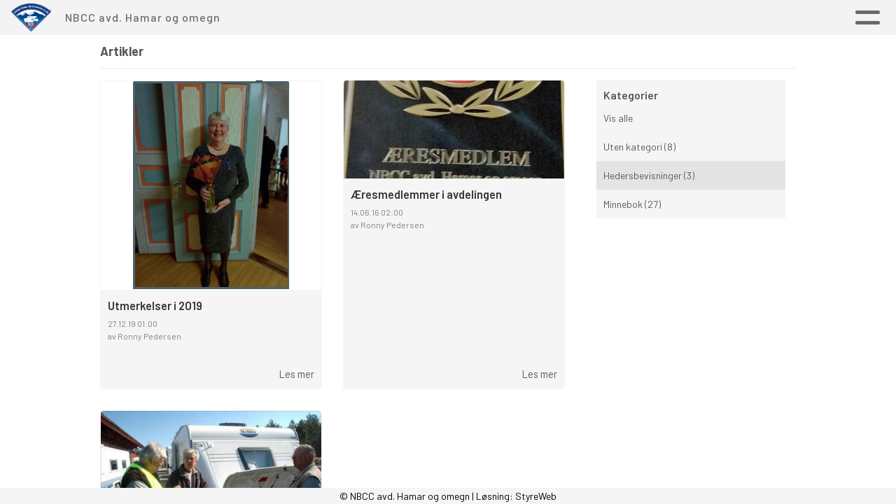

--- FILE ---
content_type: text/html; charset=utf-8
request_url: https://hamaromegn.nbocc.no/informasjon/nyheter/?kategori=hedersbevisninger
body_size: 3768
content:

<!DOCTYPE html>
<html lang=no>
<head>
    <title>Artikler</title>     
    <meta http-equiv="content-type" content="text/html; charset=utf-8" />
    <meta name="viewport" content="width=device-width, initial-scale=1.0">    
        <meta property="og:image" content="https://i.styreweb.com/v1/photoalbum/5966031/ded2019.png?width=600&amp;autorotate=true" />

    
    <link rel="shortcut icon" href="/theme/favicon.ico" />
    <link rel="stylesheet" type="text/css" media="all" href="/css/font-awesome/css/font-awesome-lite.css" asp-append-version="true" />
    <link rel="stylesheet" type="text/css" media="all" href="/css/fancy.css" asp-append-version="true" />

    <link rel="stylesheet" type="text/css" media="all" href="/css/theme-variables.css" asp-append-version="true" />

</head>
<body>
    <!-- Page: 41, PortalPage: 1177693, PortalTemplatePagePk: 376, PortalPk: 11183, FirmPk: 12678, FirmDepartmentPk: 84676-->    
    <div class="body-container ">
        
            <!-- LayoutRow Over meny-->
            <div class="layout__row">
                <div class="layout__row__columnwrapper layout__row--one-col layout__row--fluid">
                        <!-- LayoutColumn Over meny/Hoved-->
                        <div class="layout__column layout__column--single-main">
                            <div class="layout__column--sectionwrapper">
                                    <div id="TopBanner m/Bilde1" class="widget">
                                        <!-- Page:41, PortalPagePk: 1177693, PageModulePk: 148 ModulePk: 112 Rendering: TopBanner\singleimage -->
                                        

                                    </div>
                            </div>
                        </div>
                </div>
            </div>


        <header class="navbar--sticky">
            
            <!-- LayoutRow Meny-->
            <div class="layout__row">
                <div class="layout__row__columnwrapper layout__row--one-col layout__row--fluid">
                        <!-- LayoutColumn Meny/Hoved-->
                        <div class="layout__column layout__column--single-main">
                            <div class="layout__column--sectionwrapper">
                                    <div id="Meny1" class="widget">
                                        <!-- Page:41, PortalPagePk: 1177693, PageModulePk: 150 ModulePk: 113 Rendering: Navigation\standardmenu -->
                                            


<nav class="navbar" role="navigation">
    <div class="navbar__body">
        <div class="navbar__branding">
            <!-- Brand and toggle get grouped for better mobile display -->
                <a class="navbar__link" href="/">
                        <img class="navbar__logo" src=/image/v1/photoalbum/5466068/NBCC_logo_RGB_lys_bg.png?autorotate=true&amp;width=400 alt="Logo" />

                        <div class="navbar__text-container">
		                        <span class="navbar__firmname">NBCC avd. Hamar og omegn</span>
                        </div>
                </a>
        </div>

    <!-- Collect the nav links, forms, and other content for toggling -->
    <div class="navbar__collapse" id="navbar-collapse">
        <ul class="navbar__nav"><li><a  href="/terminliste/kalender/">Aktivitetskalender</a></li>
<li><a  href="/informasjon/nyheter/">Artikler</a></li>
<li><a  href="/album/">Album</a></li>
<li class="dropdown"><a  href="#" data-toggle="dropdown" class="dropdown__toggle">Caravanytt<i class="fas fa-chevron-down  dropdown__chevron"></i></a><ul class="dropdown__menu" role="menu" >
<li><a  href="/medlemsblad2023/">2023</a></li>
<li><a  href="/medlemsblad2022/">2022</a></li>
<li><a  href="/medlemsblad2021/">2021</a></li>
<li><a  href="/medlemsblad2016-2020/">2016-2020</a></li>
</ul>
</li>
<li class="dropdown"><a  href="#" data-toggle="dropdown" class="dropdown__toggle">Medlemsfordeler<i class="fas fa-chevron-down  dropdown__chevron"></i></a><ul class="dropdown__menu" role="menu" >
<li><a  href="https://nbocc.no/medlemsfordeler" target="_blank">Sentrale medlemsfordeler</a></li>
</ul>
</li>
<li class="dropdown"><a  href="#" data-toggle="dropdown" class="dropdown__toggle">Om oss<i class="fas fa-chevron-down  dropdown__chevron"></i></a><ul class="dropdown__menu" role="menu" >
<li><a  href="/omoss/omavdelingen/">Om avdelingen</a></li>
<li><a  href="/omoss/minnebok/">Minnebok</a></li>
<li><a  href="/det-edle-drag/">Det Edle Drag</a></li>
</ul>
</li>
<li class="dropdown"><a  href="#" data-toggle="dropdown" class="dropdown__toggle">Kontakt<i class="fas fa-chevron-down  dropdown__chevron"></i></a><ul class="dropdown__menu" role="menu" >
<li><a  href="/kontakt/kontakt/">Kontakt oss</a></li>
<li><a  href="/styreoversikt/">Avdelingsstyret</a></li>
<li><a  href="/komiteer/">Komiteer</a></li>
</ul>
</li>
<li class="dropdown"><a  href="#" data-toggle="dropdown" class="dropdown__toggle">Logg inn<i class="fas fa-chevron-down  dropdown__chevron"></i></a><ul class="dropdown__menu" role="menu" >
<li><a  href="https://gnist.styreweb.com" target="_blank">Min Side for medlemmer (Gnist)</a></li>
<li><a  href="https://portal.styreweb.com" target="_blank">For tillitsvalgte (Styreweb)</a></li>
<li><a  href="https://nbccintranett.no" target="_blank">NBCC Intranett for tillitsvalgte</a></li>
</ul>
</li>
</ul>
    </div>

    <div id="navbar-bars" class="navbar__bars">
        <span id="navbar-bar1" class="navbar__bar"></span>
        <span id="navbar-bar2" class="navbar__bar"></span>
        </div>
    </div>
</nav>

<script src="/js/navigation.js"></script>
                                    </div>
                            </div>
                        </div>
                </div>
            </div>
            <!-- LayoutRow Overskrift-->
            <div class="layout__row">
                <div class="layout__row__columnwrapper layout__row--one-col layout__row--lg">
                        <!-- LayoutColumn Overskrift/Hoved-->
                        <div class="layout__column layout__column--single-main">
                            <div class="layout__column--sectionwrapper">
                                    <div id="Side overskrift2" class="widget">
                                        <!-- Page:41, PortalPagePk: 1177693, PageModulePk: 360 ModulePk: 134 Rendering: PageTitle\default -->
                                        
    <div id="pagetitlecontainer">
        <h1 class="page-title">Artikler</h1>
    </div>

                                    </div>
                            </div>
                        </div>
                </div>
            </div>

        </header>

        <main id="content" class="main-container">
            
            <!-- LayoutRow Innhold-->
            <div class="layout__row">
                <div class="layout__row__columnwrapper layout__row--sidebar-right layout__row--lg">
                        <!-- LayoutColumn Innhold/Hoved-->
                        <div class="layout__column layout__column--sidebarright-main">
                            <div class="layout__column--sectionwrapper">
                                    <div id="Full Artikkelliste1" class="widget" style="position: relative;">
                                        <!-- Page:41, PortalPagePk: 1177693, PageModulePk: 149 ModulePk: 91 Rendering: Articles\ListPlain -->
                                        


<section class="">
    <div class="article">

                <div class="article-list-category--mobile">
                    <label for="categorySelect" class="article-list-category__select-label" id="categoryLabel">Kategori</label>
                    <select class="article-list-category__select" onchange="redirect(this.options[this.selectedIndex].value)" id="categorySelect">
                        <option value=""></option>
                            <option value="NONE">Uten kategori</option>
                            <option value="hedersbevisninger">Hedersbevisninger</option>
                            <option value="minnebok">Minnebok</option>
                    </select>
                </div>
            <div class="grid__sm--2 grid--grid-gap-30">
                    <article class="article-card">

                        <a href="/informasjon/nyheter/vis/?T=Utmerkelser%20i%202019&amp;ID=37681&amp;af=1&amp;" style="position: relative;">
                            <img src="https://i.styreweb.com/v1/photoalbum/5966031/ded2019.png?width=1920&amp;autorotate=true&amp;height=1080" alt="Utmerkelser i 2019" class="article-card__image" />

                        </a>

                        <div class="article-card__content">
                            <div class="article-card__body-text">
                                <a href="/informasjon/nyheter/vis/?T=Utmerkelser%20i%202019&amp;ID=37681&amp;af=1&amp;">
                                    <h3 class="article-card__heading"><!--<a href="/informasjon/nyheter/vis/?T=Utmerkelser%20i%202019&amp;ID=37681&amp;af=1&amp;">-->Utmerkelser i 2019<!--</a>--></h3>
                                        <p class="article-card__small-text">
                                            27.12.19 01:00<br />
                                            av Ronny Pedersen<br />
                                        </p>
                                </a>

                                <p>
                                    
                                </p>
                            </div>
                            <a class="article-card__read-more" href="/informasjon/nyheter/vis/?T=Utmerkelser%20i%202019&amp;ID=37681&amp;af=1&amp;">Les mer</a>
                        </div>
                    </article>
                    <article class="article-card">

                        <a href="/informasjon/nyheter/vis/?T=%C3%86resmedlemmer%20i%20avdelingen&amp;ID=37682&amp;af=1&amp;" style="position: relative;">
                            <img src="https://i.styreweb.com/v1/photoalbum/5966041/aeresmedlem_tove_og_rolv.jpg?width=1920&amp;autorotate=true&amp;height=1080" alt="&#xC6;resmedlemmer i avdelingen" class="article-card__image" />

                        </a>

                        <div class="article-card__content">
                            <div class="article-card__body-text">
                                <a href="/informasjon/nyheter/vis/?T=%C3%86resmedlemmer%20i%20avdelingen&amp;ID=37682&amp;af=1&amp;">
                                    <h3 class="article-card__heading"><!--<a href="/informasjon/nyheter/vis/?T=%C3%86resmedlemmer%20i%20avdelingen&amp;ID=37682&amp;af=1&amp;">-->&#xC6;resmedlemmer i avdelingen<!--</a>--></h3>
                                        <p class="article-card__small-text">
                                            14.06.16 02:00<br />
                                            av Ronny Pedersen<br />
                                        </p>
                                </a>

                                <p>
                                    
                                </p>
                            </div>
                            <a class="article-card__read-more" href="/informasjon/nyheter/vis/?T=%C3%86resmedlemmer%20i%20avdelingen&amp;ID=37682&amp;af=1&amp;">Les mer</a>
                        </div>
                    </article>
                    <article class="article-card">

                        <a href="/informasjon/nyheter/vis/?T=Ildsjeler%20f%C3%A5r%20Ludvigprisen&amp;ID=37680&amp;af=1&amp;" style="position: relative;">
                            <img src="https://i.styreweb.com/v1/photoalbum/5966014/ludvigprisen2011.jpg?width=1920&amp;autorotate=true&amp;height=1080" alt="Ildsjeler f&#xE5;r Ludvigprisen" class="article-card__image" />

                        </a>

                        <div class="article-card__content">
                            <div class="article-card__body-text">
                                <a href="/informasjon/nyheter/vis/?T=Ildsjeler%20f%C3%A5r%20Ludvigprisen&amp;ID=37680&amp;af=1&amp;">
                                    <h3 class="article-card__heading"><!--<a href="/informasjon/nyheter/vis/?T=Ildsjeler%20f%C3%A5r%20Ludvigprisen&amp;ID=37680&amp;af=1&amp;">-->Ildsjeler f&#xE5;r Ludvigprisen<!--</a>--></h3>
                                        <p class="article-card__small-text">
                                            01.06.11 02:00<br />
                                            av Ronny Pedersen<br />
                                        </p>
                                </a>

                                <p>
                                    
                                </p>
                            </div>
                            <a class="article-card__read-more" href="/informasjon/nyheter/vis/?T=Ildsjeler%20f%C3%A5r%20Ludvigprisen&amp;ID=37680&amp;af=1&amp;">Les mer</a>
                        </div>
                    </article>
            </div>
    </div>
</section>


<script>
    var select = document.getElementById("categorySelect");
    var urlParams = new URLSearchParams(window.location.search);
    var category = urlParams.get("kategori");

    var label = document.getElementById("categoryLabel");

    if (category) {
        select.value = category;

        label.classList.add("article-list-category__select-label--active");
        select.classList.add("article-list-category__select--active");
    }

    function redirect(path) {
        label.classList.add("article-list-category__select-label--active");
        select.classList.add("article-list-category__select--active");

        if (path === "NONE") {
            window.location.href = `?`;
        } else {
            window.location.href = `?kategori=${path}`;
        }
    }
</script>
                                    </div>
                            </div>
                        </div>
                        <!-- LayoutColumn Innhold/Sidebar-->
                        <div class="layout__column layout__column--sidebarright-sidebar">
                            <div class="layout__column--sectionwrapper">
                                    <div id="Full Artikkelliste2" class="widget" style="position: relative;">
                                        <!-- Page:41, PortalPagePk: 1177693, PageModulePk: 184 ModulePk: 91 Rendering: Articles\ListCategory -->
                                        
<section class="article-list-category @*@StyreWeb.Portal.WebHelpers.GetModuleCSSClasses(Model.ContentItem)*@">
    <div>
        <h3 class="article-list-category__heading">Kategorier</h3>
        <ul>
                <li><a class="article-list-category__item" href="?">Vis alle</a></li>

                    <li><a class="article-list-category__item" href="?kategori=none">Uten kategori (8)</a></li>
                    <li><a class="article-list-category__item" style="background-color: #e4e4e4" href="?kategori=hedersbevisninger">Hedersbevisninger (3)</a></li>
                    <li><a class="article-list-category__item" href="?kategori=minnebok">Minnebok (27)</a></li>
        </ul>
    </div>
</section>
                                    </div>
                            </div>
                        </div>
                </div>
            </div>


        </main>

        

    </div>    

    <footer class="container--fluid footer-site">
        <p class="footer-site__copyright">&copy; NBCC avd. Hamar og omegn | Løsning: <a href="https://www.styreweb.com">StyreWeb</a></p>
    </footer>
  

    
    <script type="text/javascript" src="/js/portalcustom.js" asp-append-version="true"></script>




</body>
</html>